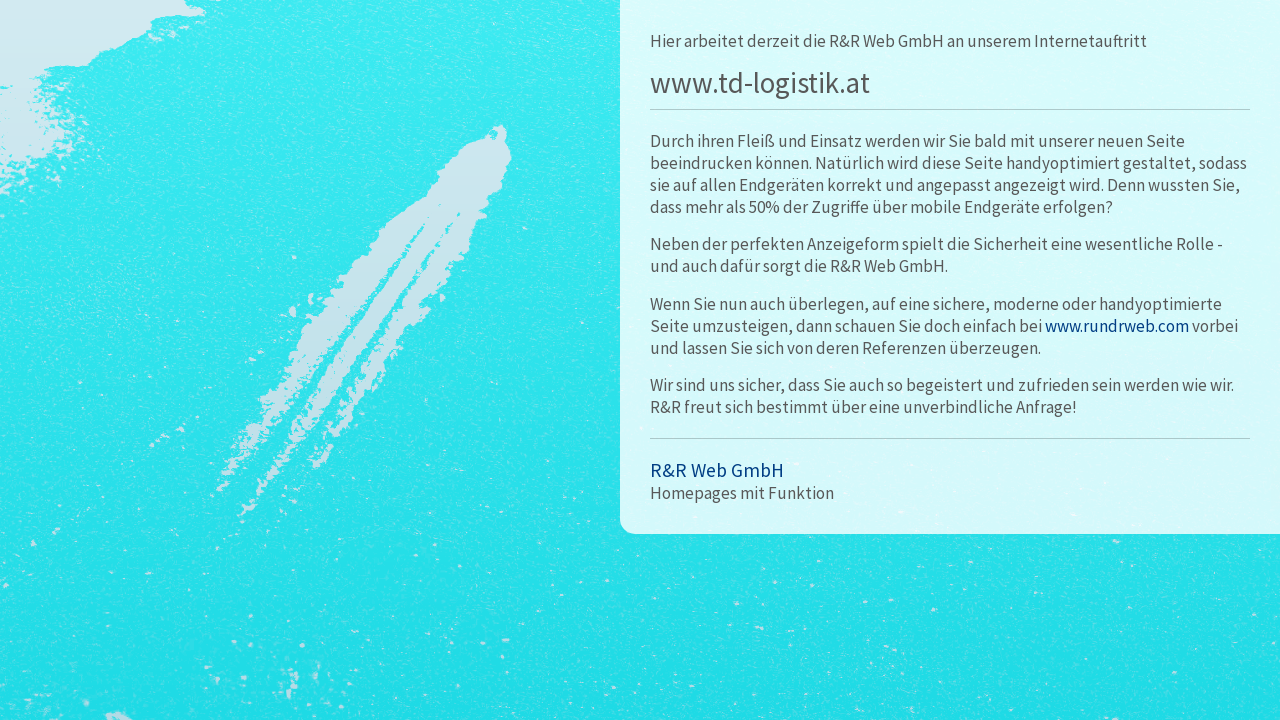

--- FILE ---
content_type: text/html; charset=UTF-8
request_url: https://www.td-logistik.at/
body_size: 1290
content:
<!DOCTYPE html>
<html lang="de" dir="ltr">


<head>

<!-- =========================== -->
<!--    done by: R&R Web GmbH    -->
<!--      www.rundrweb.com       -->
<!--           Bruck 51          -->
<!--       A-4722 Peuerbach      -->
<!--     Tel: 0043 7276 29901    -->
<!-- eMail: office@rundrweb.com  -->
<!--   http://www.rundrweb.com   -->
<!-- =========================== -->

	<title>www.td-logistik.at | im aufbau</title>

	<meta charset="utf-8">
	<meta name="viewport" content="width=device-width, initial-scale=1.0">

	<meta name="description" content="Diese Website wird derzeit von der R&R Web GmbH erstellt.">
	<meta name="author" content="R&R Web GmbH | www.rundrweb.com">

	<link href="https://server.rundrweb.com/SourceSansPro.css" rel="stylesheet" type="text/css">

	<link rel="stylesheet" type="text/css" href="https://www.rundrweb.com/aufbau/style-reset.css">
	<link rel="stylesheet" type="text/css" href="https://www.rundrweb.com/aufbau/vegas.min.css">
	<link rel="stylesheet" type="text/css" href="https://www.rundrweb.com/aufbau/styles.css">

	<script src="https://www.rundrweb.com/aufbau/jquery-1.12.4.min.js"></script>
	<script src="https://www.rundrweb.com/aufbau/vegas.min.js"></script>

	<script>

	$(window).load( function() {

		$('body').vegas({

			preload: true,
		    delay: 14000,
		    timer: false,
		    shuffle: true,
		    transition: 'flash',
		    transitionDuration: 4000,
		    slides: [
		        { src: 'https://www.rundrweb.com/aufbau/01.jpg' },
		        { src: 'https://www.rundrweb.com/aufbau/02.jpg' },
		        { src: 'https://www.rundrweb.com/aufbau/03.jpg' },
		        { src: 'https://www.rundrweb.com/aufbau/04.jpg' },
		        { src: 'https://www.rundrweb.com/aufbau/05.jpg' }
		    ]

		});

	});

	</script>

</head>

<body>

	<div id="wrapper" class="clearfix">

		<div id="content">

<p>Hier arbeitet derzeit die R&R Web GmbH an unserem Internetauftritt 
<span class="url"  style='position: relative; top: 10px;'>www.td-logistik.at</span>
</p>
<div class="colorline"></div>

<p>Durch ihren Fleiß und Einsatz werden wir Sie bald mit unserer neuen Seite beeindrucken können. Natürlich wird diese Seite handyoptimiert gestaltet, sodass sie auf allen Endgeräten korrekt und angepasst angezeigt wird. Denn wussten Sie, dass mehr als 50% der Zugriffe über mobile Endgeräte erfolgen?</p>

<p>Neben der perfekten Anzeigeform spielt die Sicherheit eine wesentliche Rolle - und auch dafür sorgt die R&R Web GmbH.</p>

<p>Wenn Sie nun auch überlegen, auf eine sichere, moderne oder handyoptimierte Seite umzusteigen, dann schauen Sie doch einfach bei <a href="https://www.rundrweb.com/referenzen/">www.rundrweb.com</a> vorbei und lassen Sie sich von deren Referenzen überzeugen.</p>

<p>Wir sind uns sicher, dass Sie auch so begeistert und zufrieden sein werden wie wir. R&R freut sich bestimmt über eine unverbindliche Anfrage!</p>

<div class="colorline"></div>

<p><a class="bigger" href="https://www.rundrweb.com/referenzen/">R&R Web GmbH</a><br>
Homepages mit Funktion</p>

		</div>

	</div>

</body>

</html>


--- FILE ---
content_type: text/css
request_url: https://server.rundrweb.com/SourceSansPro.css
body_size: 144
content:
@font-face {
  font-family: 'Source Sans Pro';
  font-style: normal;
  font-weight: 400;
  src: url(SourceSansPro-400.ttf) format('truetype');
}
@font-face {
  font-family: 'Source Sans Pro';
  font-style: normal;
  font-weight: 700;
  src: url(SourceSansPro-700.ttf) format('truetype');
}


--- FILE ---
content_type: text/css
request_url: https://www.rundrweb.com/aufbau/styles.css
body_size: 1023
content:
/* GLOBAL STYLES
/* ------------------------------------------------------------------------- */

* { 
	list-style: none;
	margin: 0;
	padding: 0;
	outline: none;
	color: #585858;
	-webkit-box-sizing: border-box;
	-moz-box-sizing: border-box;
	box-sizing: border-box;
	-ms-text-size-adjust: none;
	-webkit-text-size-adjust: none;	
}

html {
	height: 100%;
}

body {
	
	font-family: "Source Sans Pro", "Arial", "sans-serif";		
	font-size: 17px;
	font-weight: 400;
	-webkit-font-smoothing: antialiased;
	-moz-osx-font-smoothing: grayscale;	
	background: #ffffff;
	line-height: 1em;
	height: 100%;

background: rgba(147,206,222,1);
background: -moz-linear-gradient(top, rgba(147,206,222,1) 0%, rgba(73,165,191,1) 100%);
background: -webkit-gradient(left top, left bottom, color-stop(0%, rgba(147,206,222,1)), color-stop(100%, rgba(73,165,191,1)));
background: -webkit-linear-gradient(top, rgba(147,206,222,1) 0%, rgba(73,165,191,1) 100%);
background: -o-linear-gradient(top, rgba(147,206,222,1) 0%, rgba(73,165,191,1) 100%);
background: -ms-linear-gradient(top, rgba(147,206,222,1) 0%, rgba(73,165,191,1) 100%);
background: linear-gradient(to bottom, rgba(147,206,222,1) 0%, rgba(73,165,191,1) 100%);
filter: progid:DXImageTransform.Microsoft.gradient( startColorstr='#93cede', endColorstr='#49a5bf', GradientType=0 );

}

.clear {
	clear: both;
	float: none;
}

.clearfix { 
  display: inline-block;  
  display: block;
}

.clearfix:after { 
  content: "."; 
  display: block; 
  height: 0; 
  clear: both; 
  visibility: hidden; 
}

.hidden {
	display: none;
}

.color {
	color: #17174b;
}

.colorline {
	display: block;
	height: 1px;
	background: rgba(0,0,0,0.2);
	margin: 20px 0px;
}


/* CONTAINER STRUCTURE
/* ------------------------------------------------------------------------- */


#wrapper {
	display: block;
	width: 660px;
	max-width: 100%;
	float: right;	
}

#content {
	padding: 30px 30px 0px 30px;
	line-height: 1.35em;
	background: rgba(255,255,255,0.8);
	-webkit-border-bottom-left-radius: 15px;
	-moz-border-radius-bottomleft: 15px;
	border-bottom-left-radius: 15px;
}

.url {
	display: block;
	font-size: 1.7em;
	margin: 10px 0px 25px 0px;
}

p {
	margin-bottom: 0.9em;
}

a {
	color: #585858;
	color: #023e84;
	text-decoration: none;
}

a:hover {
	color: #000000;
	text-decoration: underline;
}

.bigger {
	font-size: 1.15em;
}

#content p:last-child {
	margin-bottom: 0px;
	padding-bottom: 30px;
}


@media only screen and (max-width: 700px) {
	

	#wrapper { 
		padding: 20px; 
		float: none;
		height: 100%;	
	}
	
	#content { 
		height: 100%;
		overflow: scroll;
		padding: 17px 17px 0px 17px; 
		font-size: 0.85em; 
		-webkit-border-radius: 15px;
		-moz-border-radius: 15px;
		border-radius: 15px;		
	}
	
	#content p:last-child {
		margin-bottom: 0;
		padding-bottom: 17px;
	}	
	
	.url { 
		font-size: 1.25em; 
		word-wrap: break-word;
	}
	
}